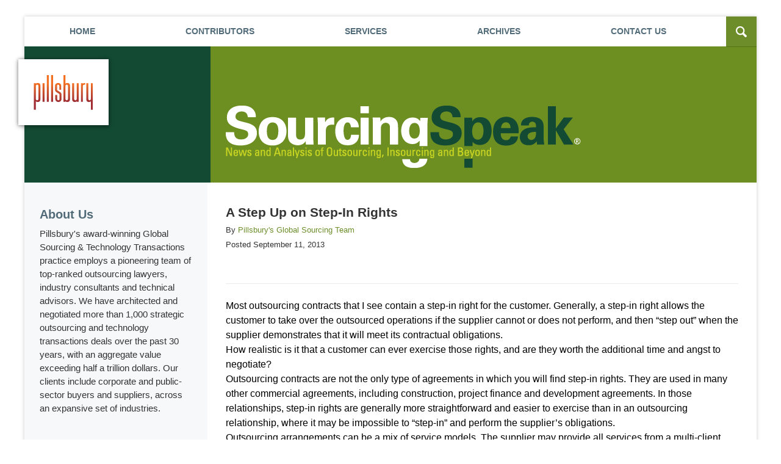

--- FILE ---
content_type: text/html; charset=UTF-8
request_url: https://www.sourcingspeak.com/a-step-up-on-step-in-rights/
body_size: 14401
content:
<!DOCTYPE html>
<html class="no-js displaymode-full" itemscope itemtype="http://schema.org/Blog" lang="en-US">
	<head prefix="og: http://ogp.me/ns# article: http://ogp.me/ns/article#" >
		<meta http-equiv="Content-Type" content="text/html; charset=utf-8" />
		<title>A Step Up on Step-In Rights &#8212; Sourcing Speak &#8212; September 11, 2013</title>
		<meta name="viewport" content="width=device-width, initial-scale=1.0" />

		<link rel="stylesheet" type="text/css" media="all" href="/jresources/v/20250723004833/css/main.css" />


		<script type="text/javascript">
			document.documentElement.className = document.documentElement.className.replace(/\bno-js\b/,"js");
		</script>

		<meta name="referrer" content="origin" />
		<meta name="referrer" content="unsafe-url" />

		<meta name='robots' content='index, follow, max-image-preview:large, max-snippet:-1, max-video-preview:-1' />
	<style>img:is([sizes="auto" i], [sizes^="auto," i]) { contain-intrinsic-size: 3000px 1500px }</style>
	
	<!-- This site is optimized with the Yoast SEO plugin v25.7 - https://yoast.com/wordpress/plugins/seo/ -->
	<meta name="description" content="Most outsourcing contracts that I see contain a step-in right for the customer. Generally, a step-in right allows the customer to take over the outsourced &#8212; September 11, 2013" />
	<link rel="canonical" href="https://www.sourcingspeak.com/a-step-up-on-step-in-rights/" />
	<meta name="twitter:label1" content="Written by" />
	<meta name="twitter:data1" content="Pillsbury&#039;s Global Sourcing Team" />
	<meta name="twitter:label2" content="Est. reading time" />
	<meta name="twitter:data2" content="5 minutes" />
	<!-- / Yoast SEO plugin. -->


<link rel="alternate" type="application/rss+xml" title="Sourcing Speak &raquo; Feed" href="https://www.sourcingspeak.com/feed/" />
<link rel="alternate" type="application/rss+xml" title="Sourcing Speak &raquo; Comments Feed" href="https://www.sourcingspeak.com/comments/feed/" />
<script type="text/javascript">
/* <![CDATA[ */
window._wpemojiSettings = {"baseUrl":"https:\/\/s.w.org\/images\/core\/emoji\/16.0.1\/72x72\/","ext":".png","svgUrl":"https:\/\/s.w.org\/images\/core\/emoji\/16.0.1\/svg\/","svgExt":".svg","source":{"concatemoji":"https:\/\/www.sourcingspeak.com\/wp-includes\/js\/wp-emoji-release.min.js?ver=7f08c3448240c80842b50f945023b5cf"}};
/*! This file is auto-generated */
!function(s,n){var o,i,e;function c(e){try{var t={supportTests:e,timestamp:(new Date).valueOf()};sessionStorage.setItem(o,JSON.stringify(t))}catch(e){}}function p(e,t,n){e.clearRect(0,0,e.canvas.width,e.canvas.height),e.fillText(t,0,0);var t=new Uint32Array(e.getImageData(0,0,e.canvas.width,e.canvas.height).data),a=(e.clearRect(0,0,e.canvas.width,e.canvas.height),e.fillText(n,0,0),new Uint32Array(e.getImageData(0,0,e.canvas.width,e.canvas.height).data));return t.every(function(e,t){return e===a[t]})}function u(e,t){e.clearRect(0,0,e.canvas.width,e.canvas.height),e.fillText(t,0,0);for(var n=e.getImageData(16,16,1,1),a=0;a<n.data.length;a++)if(0!==n.data[a])return!1;return!0}function f(e,t,n,a){switch(t){case"flag":return n(e,"\ud83c\udff3\ufe0f\u200d\u26a7\ufe0f","\ud83c\udff3\ufe0f\u200b\u26a7\ufe0f")?!1:!n(e,"\ud83c\udde8\ud83c\uddf6","\ud83c\udde8\u200b\ud83c\uddf6")&&!n(e,"\ud83c\udff4\udb40\udc67\udb40\udc62\udb40\udc65\udb40\udc6e\udb40\udc67\udb40\udc7f","\ud83c\udff4\u200b\udb40\udc67\u200b\udb40\udc62\u200b\udb40\udc65\u200b\udb40\udc6e\u200b\udb40\udc67\u200b\udb40\udc7f");case"emoji":return!a(e,"\ud83e\udedf")}return!1}function g(e,t,n,a){var r="undefined"!=typeof WorkerGlobalScope&&self instanceof WorkerGlobalScope?new OffscreenCanvas(300,150):s.createElement("canvas"),o=r.getContext("2d",{willReadFrequently:!0}),i=(o.textBaseline="top",o.font="600 32px Arial",{});return e.forEach(function(e){i[e]=t(o,e,n,a)}),i}function t(e){var t=s.createElement("script");t.src=e,t.defer=!0,s.head.appendChild(t)}"undefined"!=typeof Promise&&(o="wpEmojiSettingsSupports",i=["flag","emoji"],n.supports={everything:!0,everythingExceptFlag:!0},e=new Promise(function(e){s.addEventListener("DOMContentLoaded",e,{once:!0})}),new Promise(function(t){var n=function(){try{var e=JSON.parse(sessionStorage.getItem(o));if("object"==typeof e&&"number"==typeof e.timestamp&&(new Date).valueOf()<e.timestamp+604800&&"object"==typeof e.supportTests)return e.supportTests}catch(e){}return null}();if(!n){if("undefined"!=typeof Worker&&"undefined"!=typeof OffscreenCanvas&&"undefined"!=typeof URL&&URL.createObjectURL&&"undefined"!=typeof Blob)try{var e="postMessage("+g.toString()+"("+[JSON.stringify(i),f.toString(),p.toString(),u.toString()].join(",")+"));",a=new Blob([e],{type:"text/javascript"}),r=new Worker(URL.createObjectURL(a),{name:"wpTestEmojiSupports"});return void(r.onmessage=function(e){c(n=e.data),r.terminate(),t(n)})}catch(e){}c(n=g(i,f,p,u))}t(n)}).then(function(e){for(var t in e)n.supports[t]=e[t],n.supports.everything=n.supports.everything&&n.supports[t],"flag"!==t&&(n.supports.everythingExceptFlag=n.supports.everythingExceptFlag&&n.supports[t]);n.supports.everythingExceptFlag=n.supports.everythingExceptFlag&&!n.supports.flag,n.DOMReady=!1,n.readyCallback=function(){n.DOMReady=!0}}).then(function(){return e}).then(function(){var e;n.supports.everything||(n.readyCallback(),(e=n.source||{}).concatemoji?t(e.concatemoji):e.wpemoji&&e.twemoji&&(t(e.twemoji),t(e.wpemoji)))}))}((window,document),window._wpemojiSettings);
/* ]]> */
</script>
<style id='wp-emoji-styles-inline-css' type='text/css'>

	img.wp-smiley, img.emoji {
		display: inline !important;
		border: none !important;
		box-shadow: none !important;
		height: 1em !important;
		width: 1em !important;
		margin: 0 0.07em !important;
		vertical-align: -0.1em !important;
		background: none !important;
		padding: 0 !important;
	}
</style>
<link rel='stylesheet' id='wp-block-library-css' href='https://www.sourcingspeak.com/wp-includes/css/dist/block-library/style.min.css?ver=7f08c3448240c80842b50f945023b5cf' type='text/css' media='all' />
<style id='classic-theme-styles-inline-css' type='text/css'>
/*! This file is auto-generated */
.wp-block-button__link{color:#fff;background-color:#32373c;border-radius:9999px;box-shadow:none;text-decoration:none;padding:calc(.667em + 2px) calc(1.333em + 2px);font-size:1.125em}.wp-block-file__button{background:#32373c;color:#fff;text-decoration:none}
</style>
<style id='co-authors-plus-coauthors-style-inline-css' type='text/css'>
.wp-block-co-authors-plus-coauthors.is-layout-flow [class*=wp-block-co-authors-plus]{display:inline}

</style>
<style id='co-authors-plus-avatar-style-inline-css' type='text/css'>
.wp-block-co-authors-plus-avatar :where(img){height:auto;max-width:100%;vertical-align:bottom}.wp-block-co-authors-plus-coauthors.is-layout-flow .wp-block-co-authors-plus-avatar :where(img){vertical-align:middle}.wp-block-co-authors-plus-avatar:is(.alignleft,.alignright){display:table}.wp-block-co-authors-plus-avatar.aligncenter{display:table;margin-inline:auto}

</style>
<style id='co-authors-plus-image-style-inline-css' type='text/css'>
.wp-block-co-authors-plus-image{margin-bottom:0}.wp-block-co-authors-plus-image :where(img){height:auto;max-width:100%;vertical-align:bottom}.wp-block-co-authors-plus-coauthors.is-layout-flow .wp-block-co-authors-plus-image :where(img){vertical-align:middle}.wp-block-co-authors-plus-image:is(.alignfull,.alignwide) :where(img){width:100%}.wp-block-co-authors-plus-image:is(.alignleft,.alignright){display:table}.wp-block-co-authors-plus-image.aligncenter{display:table;margin-inline:auto}

</style>
<style id='global-styles-inline-css' type='text/css'>
:root{--wp--preset--aspect-ratio--square: 1;--wp--preset--aspect-ratio--4-3: 4/3;--wp--preset--aspect-ratio--3-4: 3/4;--wp--preset--aspect-ratio--3-2: 3/2;--wp--preset--aspect-ratio--2-3: 2/3;--wp--preset--aspect-ratio--16-9: 16/9;--wp--preset--aspect-ratio--9-16: 9/16;--wp--preset--color--black: #000000;--wp--preset--color--cyan-bluish-gray: #abb8c3;--wp--preset--color--white: #ffffff;--wp--preset--color--pale-pink: #f78da7;--wp--preset--color--vivid-red: #cf2e2e;--wp--preset--color--luminous-vivid-orange: #ff6900;--wp--preset--color--luminous-vivid-amber: #fcb900;--wp--preset--color--light-green-cyan: #7bdcb5;--wp--preset--color--vivid-green-cyan: #00d084;--wp--preset--color--pale-cyan-blue: #8ed1fc;--wp--preset--color--vivid-cyan-blue: #0693e3;--wp--preset--color--vivid-purple: #9b51e0;--wp--preset--gradient--vivid-cyan-blue-to-vivid-purple: linear-gradient(135deg,rgba(6,147,227,1) 0%,rgb(155,81,224) 100%);--wp--preset--gradient--light-green-cyan-to-vivid-green-cyan: linear-gradient(135deg,rgb(122,220,180) 0%,rgb(0,208,130) 100%);--wp--preset--gradient--luminous-vivid-amber-to-luminous-vivid-orange: linear-gradient(135deg,rgba(252,185,0,1) 0%,rgba(255,105,0,1) 100%);--wp--preset--gradient--luminous-vivid-orange-to-vivid-red: linear-gradient(135deg,rgba(255,105,0,1) 0%,rgb(207,46,46) 100%);--wp--preset--gradient--very-light-gray-to-cyan-bluish-gray: linear-gradient(135deg,rgb(238,238,238) 0%,rgb(169,184,195) 100%);--wp--preset--gradient--cool-to-warm-spectrum: linear-gradient(135deg,rgb(74,234,220) 0%,rgb(151,120,209) 20%,rgb(207,42,186) 40%,rgb(238,44,130) 60%,rgb(251,105,98) 80%,rgb(254,248,76) 100%);--wp--preset--gradient--blush-light-purple: linear-gradient(135deg,rgb(255,206,236) 0%,rgb(152,150,240) 100%);--wp--preset--gradient--blush-bordeaux: linear-gradient(135deg,rgb(254,205,165) 0%,rgb(254,45,45) 50%,rgb(107,0,62) 100%);--wp--preset--gradient--luminous-dusk: linear-gradient(135deg,rgb(255,203,112) 0%,rgb(199,81,192) 50%,rgb(65,88,208) 100%);--wp--preset--gradient--pale-ocean: linear-gradient(135deg,rgb(255,245,203) 0%,rgb(182,227,212) 50%,rgb(51,167,181) 100%);--wp--preset--gradient--electric-grass: linear-gradient(135deg,rgb(202,248,128) 0%,rgb(113,206,126) 100%);--wp--preset--gradient--midnight: linear-gradient(135deg,rgb(2,3,129) 0%,rgb(40,116,252) 100%);--wp--preset--font-size--small: 13px;--wp--preset--font-size--medium: 20px;--wp--preset--font-size--large: 36px;--wp--preset--font-size--x-large: 42px;--wp--preset--spacing--20: 0.44rem;--wp--preset--spacing--30: 0.67rem;--wp--preset--spacing--40: 1rem;--wp--preset--spacing--50: 1.5rem;--wp--preset--spacing--60: 2.25rem;--wp--preset--spacing--70: 3.38rem;--wp--preset--spacing--80: 5.06rem;--wp--preset--shadow--natural: 6px 6px 9px rgba(0, 0, 0, 0.2);--wp--preset--shadow--deep: 12px 12px 50px rgba(0, 0, 0, 0.4);--wp--preset--shadow--sharp: 6px 6px 0px rgba(0, 0, 0, 0.2);--wp--preset--shadow--outlined: 6px 6px 0px -3px rgba(255, 255, 255, 1), 6px 6px rgba(0, 0, 0, 1);--wp--preset--shadow--crisp: 6px 6px 0px rgba(0, 0, 0, 1);}:where(.is-layout-flex){gap: 0.5em;}:where(.is-layout-grid){gap: 0.5em;}body .is-layout-flex{display: flex;}.is-layout-flex{flex-wrap: wrap;align-items: center;}.is-layout-flex > :is(*, div){margin: 0;}body .is-layout-grid{display: grid;}.is-layout-grid > :is(*, div){margin: 0;}:where(.wp-block-columns.is-layout-flex){gap: 2em;}:where(.wp-block-columns.is-layout-grid){gap: 2em;}:where(.wp-block-post-template.is-layout-flex){gap: 1.25em;}:where(.wp-block-post-template.is-layout-grid){gap: 1.25em;}.has-black-color{color: var(--wp--preset--color--black) !important;}.has-cyan-bluish-gray-color{color: var(--wp--preset--color--cyan-bluish-gray) !important;}.has-white-color{color: var(--wp--preset--color--white) !important;}.has-pale-pink-color{color: var(--wp--preset--color--pale-pink) !important;}.has-vivid-red-color{color: var(--wp--preset--color--vivid-red) !important;}.has-luminous-vivid-orange-color{color: var(--wp--preset--color--luminous-vivid-orange) !important;}.has-luminous-vivid-amber-color{color: var(--wp--preset--color--luminous-vivid-amber) !important;}.has-light-green-cyan-color{color: var(--wp--preset--color--light-green-cyan) !important;}.has-vivid-green-cyan-color{color: var(--wp--preset--color--vivid-green-cyan) !important;}.has-pale-cyan-blue-color{color: var(--wp--preset--color--pale-cyan-blue) !important;}.has-vivid-cyan-blue-color{color: var(--wp--preset--color--vivid-cyan-blue) !important;}.has-vivid-purple-color{color: var(--wp--preset--color--vivid-purple) !important;}.has-black-background-color{background-color: var(--wp--preset--color--black) !important;}.has-cyan-bluish-gray-background-color{background-color: var(--wp--preset--color--cyan-bluish-gray) !important;}.has-white-background-color{background-color: var(--wp--preset--color--white) !important;}.has-pale-pink-background-color{background-color: var(--wp--preset--color--pale-pink) !important;}.has-vivid-red-background-color{background-color: var(--wp--preset--color--vivid-red) !important;}.has-luminous-vivid-orange-background-color{background-color: var(--wp--preset--color--luminous-vivid-orange) !important;}.has-luminous-vivid-amber-background-color{background-color: var(--wp--preset--color--luminous-vivid-amber) !important;}.has-light-green-cyan-background-color{background-color: var(--wp--preset--color--light-green-cyan) !important;}.has-vivid-green-cyan-background-color{background-color: var(--wp--preset--color--vivid-green-cyan) !important;}.has-pale-cyan-blue-background-color{background-color: var(--wp--preset--color--pale-cyan-blue) !important;}.has-vivid-cyan-blue-background-color{background-color: var(--wp--preset--color--vivid-cyan-blue) !important;}.has-vivid-purple-background-color{background-color: var(--wp--preset--color--vivid-purple) !important;}.has-black-border-color{border-color: var(--wp--preset--color--black) !important;}.has-cyan-bluish-gray-border-color{border-color: var(--wp--preset--color--cyan-bluish-gray) !important;}.has-white-border-color{border-color: var(--wp--preset--color--white) !important;}.has-pale-pink-border-color{border-color: var(--wp--preset--color--pale-pink) !important;}.has-vivid-red-border-color{border-color: var(--wp--preset--color--vivid-red) !important;}.has-luminous-vivid-orange-border-color{border-color: var(--wp--preset--color--luminous-vivid-orange) !important;}.has-luminous-vivid-amber-border-color{border-color: var(--wp--preset--color--luminous-vivid-amber) !important;}.has-light-green-cyan-border-color{border-color: var(--wp--preset--color--light-green-cyan) !important;}.has-vivid-green-cyan-border-color{border-color: var(--wp--preset--color--vivid-green-cyan) !important;}.has-pale-cyan-blue-border-color{border-color: var(--wp--preset--color--pale-cyan-blue) !important;}.has-vivid-cyan-blue-border-color{border-color: var(--wp--preset--color--vivid-cyan-blue) !important;}.has-vivid-purple-border-color{border-color: var(--wp--preset--color--vivid-purple) !important;}.has-vivid-cyan-blue-to-vivid-purple-gradient-background{background: var(--wp--preset--gradient--vivid-cyan-blue-to-vivid-purple) !important;}.has-light-green-cyan-to-vivid-green-cyan-gradient-background{background: var(--wp--preset--gradient--light-green-cyan-to-vivid-green-cyan) !important;}.has-luminous-vivid-amber-to-luminous-vivid-orange-gradient-background{background: var(--wp--preset--gradient--luminous-vivid-amber-to-luminous-vivid-orange) !important;}.has-luminous-vivid-orange-to-vivid-red-gradient-background{background: var(--wp--preset--gradient--luminous-vivid-orange-to-vivid-red) !important;}.has-very-light-gray-to-cyan-bluish-gray-gradient-background{background: var(--wp--preset--gradient--very-light-gray-to-cyan-bluish-gray) !important;}.has-cool-to-warm-spectrum-gradient-background{background: var(--wp--preset--gradient--cool-to-warm-spectrum) !important;}.has-blush-light-purple-gradient-background{background: var(--wp--preset--gradient--blush-light-purple) !important;}.has-blush-bordeaux-gradient-background{background: var(--wp--preset--gradient--blush-bordeaux) !important;}.has-luminous-dusk-gradient-background{background: var(--wp--preset--gradient--luminous-dusk) !important;}.has-pale-ocean-gradient-background{background: var(--wp--preset--gradient--pale-ocean) !important;}.has-electric-grass-gradient-background{background: var(--wp--preset--gradient--electric-grass) !important;}.has-midnight-gradient-background{background: var(--wp--preset--gradient--midnight) !important;}.has-small-font-size{font-size: var(--wp--preset--font-size--small) !important;}.has-medium-font-size{font-size: var(--wp--preset--font-size--medium) !important;}.has-large-font-size{font-size: var(--wp--preset--font-size--large) !important;}.has-x-large-font-size{font-size: var(--wp--preset--font-size--x-large) !important;}
:where(.wp-block-post-template.is-layout-flex){gap: 1.25em;}:where(.wp-block-post-template.is-layout-grid){gap: 1.25em;}
:where(.wp-block-columns.is-layout-flex){gap: 2em;}:where(.wp-block-columns.is-layout-grid){gap: 2em;}
:root :where(.wp-block-pullquote){font-size: 1.5em;line-height: 1.6;}
</style>
<link rel='stylesheet' id='sharedaddy-css' href='https://www.sourcingspeak.com/wp-content/plugins/jetpack/modules/sharedaddy/sharing.css?ver=14.7' type='text/css' media='all' />
<link rel='stylesheet' id='social-logos-css' href='https://www.sourcingspeak.com/wp-content/plugins/jetpack/_inc/social-logos/social-logos.min.css?ver=14.7' type='text/css' media='all' />
<script type="text/javascript" src="https://www.sourcingspeak.com/wp-includes/js/jquery/jquery.min.js?ver=3.7.1" id="jquery-core-js"></script>
<script type="text/javascript" src="https://www.sourcingspeak.com/wp-includes/js/jquery/jquery-migrate.min.js?ver=3.4.1" id="jquery-migrate-js"></script>
<link rel="https://api.w.org/" href="https://www.sourcingspeak.com/wp-json/" /><link rel="alternate" title="JSON" type="application/json" href="https://www.sourcingspeak.com/wp-json/wp/v2/posts/164" /><link rel="EditURI" type="application/rsd+xml" title="RSD" href="https://www.sourcingspeak.com/xmlrpc.php?rsd" />

<link rel='shortlink' href='https://wp.me/p7CIc6-2E' />
<link rel="alternate" title="oEmbed (JSON)" type="application/json+oembed" href="https://www.sourcingspeak.com/wp-json/oembed/1.0/embed?url=https%3A%2F%2Fwww.sourcingspeak.com%2Fa-step-up-on-step-in-rights%2F" />
<link rel="alternate" title="oEmbed (XML)" type="text/xml+oembed" href="https://www.sourcingspeak.com/wp-json/oembed/1.0/embed?url=https%3A%2F%2Fwww.sourcingspeak.com%2Fa-step-up-on-step-in-rights%2F&#038;format=xml" />
<link rel="amphtml" href="https://www.sourcingspeak.com/amp/a-step-up-on-step-in-rights/" />
		<!-- Willow Authorship Tags -->
<link href="https://www.pillsburylaw.com/" rel="publisher" />
<link href="https://www.pillsburylaw.com/" rel="author" />

<!-- End Willow Authorship Tags -->		<!-- Willow Opengraph and Twitter Cards -->
<meta name="twitter:card" content="summary" />
<meta name="twitter:url" content="https://wp.me/p7CIc6-2E" />
<meta name="twitter:title" content="A Step Up on Step-In Rights" />
<meta name="twitter:description" content="Most outsourcing contracts that I see contain a step-in right for the customer. Generally, a step-in right allows the customer to take over the outsourced operations if the supplier cannot or ..." />
<meta name="twitter:image" content="https://www.sourcingspeak.com/files/2019/10/social-image-logo-oga.png" />
<meta property="article:published_time" content="2013-09-11T15:14:37-04:00" />
<meta property="article:modified_time" content="2016-04-15T11:21:38-04:00" />
<meta property="article:section" content="Legal and Contracting Issues" />
<meta property="article:author" content="https://www.sourcingspeak.com/author/sourcingspeakteam/" />
<meta property="og:url" content="https://www.sourcingspeak.com/a-step-up-on-step-in-rights/" />
<meta property="og:title" content="A Step Up on Step-In Rights" />
<meta property="og:description" content="Most outsourcing contracts that I see contain a step-in right for the customer. Generally, a step-in right allows the customer to take over the outsourced operations if the supplier cannot or ..." />
<meta property="og:type" content="article" />
<meta property="og:image" content="https://www.sourcingspeak.com/files/2019/10/social-image-logo-oga.png" />
<meta property="og:image:width" content="1200" />
<meta property="og:image:height" content="1200" />
<meta property="og:image:url" content="https://www.sourcingspeak.com/files/2019/10/social-image-logo-oga.png" />
<meta property="og:image:secure_url" content="https://www.sourcingspeak.com/files/2019/10/social-image-logo-oga.png" />
<meta property="og:site_name" content="Sourcing Speak" />

<!-- End Willow Opengraph and Twitter Cards -->

				<link rel="shortcut icon" type="image/x-icon" href="/jresources/v/20250723004833/icons/favicon.ico"  />
<!-- Google Analytics Metadata -->
<script> window.jmetadata = window.jmetadata || { site: { id: '565', installation: 'lawblogger', name: 'sourcingspeak-com',  willow: '1', domain: 'sourcingspeak.com', key: 'Li0tLSAuLi0gLi4uIC0gLi4gLi1zb3VyY2luZ3NwZWFrLmNvbQ==' }, analytics: { ga4: [ { measurementId: 'G-6N9DHL8L1S' }, { measurementId: 'G-5WZ1LN0WFK' } ] } } </script>
<!-- End of Google Analytics Metadata -->

<!-- Google Tag Manager -->
<script>(function(w,d,s,l,i){w[l]=w[l]||[];w[l].push({'gtm.start': new Date().getTime(),event:'gtm.js'});var f=d.getElementsByTagName(s)[0], j=d.createElement(s),dl=l!='dataLayer'?'&l='+l:'';j.async=true;j.src= 'https://www.googletagmanager.com/gtm.js?id='+i+dl;f.parentNode.insertBefore(j,f); })(window,document,'script','dataLayer','GTM-PHFNLNH');</script>
<!-- End Google Tag Manager -->

<script>!function(r){var i=document.createElement("img");i.setAttribute("src","//pillsburylaw.vuturevx.com/security/tracker.gif?referer="+encodeURIComponent(r))}(document.referrer);</script><link rel="next" href="https://www.sourcingspeak.com/private-health-exchanges-preparing-for-the-affordable-care-act/" />
<link rel="prev" href="https://www.sourcingspeak.com/new-watchdog-study-shows-that-approximately-half-of-all-web-privacy-policies-are-non-compliant-and-r/" />
<!-- GDPR cookie - Main JS -->
<script src="https://cc.cdn.civiccomputing.com/9/cookieControl-9.x.min.js" type="text/javascript"></script>

	<script async defer src="https://justatic.com/e/widgets/js/justia.js"></script>

	</head>
	<body class="willow willow-responsive wp-singular post-template-default single single-post postid-164 single-format-standard wp-theme-Willow-Responsive">
	

<div id="fb-root"></div>

		<div class="container">
			<div class="cwrap">

			<!-- HEADER -->
			<header id="header" role="banner">
							<div class="above_header_widgets_all"><div id="custom_html-3" class="widget_text widget above-header-widgets above-header-widgets-allpage widget_custom_html"><strong class="widget-title above-header-widgets-title above-header-widgets-allpage-title"> </strong><div class="content widget-content above-header-widgets-content above-header-widgets-allpage-content"><div class="textwidget custom-html-widget"><div class="not-widget" id="toogle-search"> <div class="description"><span>Search</span></div> </div> <div id="search" class="not-widget"> <form action="https://www.sourcingspeak.com/" class="searchform" id="searchform" method="get" role="search"> <div> <label for="s" class="visuallyhidden">Search</label><input type="text" id="s" name="s" value="" placeholder="Enter Text"/> <button type="submit" value="Search" id="searchsubmit">Search</button> </div> </form> </div></div></div></div></div>
							<div id="head" class="header-tag-group">

					<div id="logo">
						<a href="https://www.sourcingspeak.com/">							<img src="/jresources/v/20250723004833/images/logo.png" id="mainlogo" alt="Pillsbury Winthrop Shaw Pittman LLP" />
							Sourcing Speak</a>
					</div>
										<div id="tagline"><a  target="_blank" href="https://www.pillsburylaw.com/" class="tagline-link tagline-text">Published By Pillsbury Winthrop Shaw Pittman LLP</a></div>
									</div><!--/#head-->
				<nav id="main-nav" role="navigation">
					<span class="visuallyhidden">Navigation</span>
					<div id="topnav" class="topnav nav-custom"><ul id="tnav-toplevel" class="menu"><li id="menu-item-10" class="priority_2 menu-item menu-item-type-custom menu-item-object-custom menu-item-home menu-item-10"><a href="https://www.sourcingspeak.com/">Home</a></li>
<li id="menu-item-11" class="priority_1 menu-item menu-item-type-custom menu-item-object-custom menu-item-11"><a target="_blank" href="https://www.pillsburylaw.com/en/lawyers/services/corporate-and-transactional/global-sourcing-and-technology-transactions">Contributors</a></li>
<li id="menu-item-12" class="priority_3 menu-item menu-item-type-custom menu-item-object-custom menu-item-12"><a target="_blank" href="https://www.pillsburylaw.com/en/services/corporate-and-transactional/global-sourcing-and-technology-transactions/">Services</a></li>
<li id="menu-item-14" class="priority_4 menu-item menu-item-type-post_type menu-item-object-page menu-item-14"><a href="https://www.sourcingspeak.com/archives/">Archives</a></li>
<li id="menu-item-13" class="priority_1 menu-item menu-item-type-post_type menu-item-object-page menu-item-13"><a href="https://www.sourcingspeak.com/contact-us/">Contact <ins>Us</ins></a></li>
</ul></div>				</nav>
							</header>

			            

            <!-- MAIN -->
            <div id="main">
	                            <div class="mwrap">
                	
                	
	                <section class="content">
	                		                	<div class="bodytext">
		                	

<article id="post-164" class="entry post-164 post type-post status-publish format-standard has-post-thumbnail hentry category-legal-contracting-issues" itemprop="blogPost" itemtype="http://schema.org/BlogPosting" itemscope>
	<link itemprop="mainEntityOfPage" href="https://www.sourcingspeak.com/a-step-up-on-step-in-rights/" />
	<div class="inner-wrapper">
		<header>

			
			
						<div id="featured-image-1056-post-id-164" itemprop="image" itemtype="http://schema.org/ImageObject" itemscope>
	<link itemprop="url" href="https://www.sourcingspeak.com/files/2015/05/SourcingSpeak-Icons_CONTRACT.png" />
	<meta itemprop="width" content="160" />
	<meta itemprop="height" content="160" />
	<meta itemprop="representativeOfPage" content="http://schema.org/True" />
</div>
			
			
			
            <h1 class="entry-title" itemprop="name">A Step Up on Step-In Rights</h1>
                <meta itemprop="headline" content="A Step Up on Step-In Rights" />
			
			<div class="published-date"><span class="published-date-label">Posted</span> <time datetime="2013-09-11T15:14:37-04:00" class="post-date published" itemprop="datePublished" pubdate>September 11, 2013</time></div>
			<div class="author vcard">By <span itemprop="author" itemtype="http://schema.org/Person" itemscope><a href="https://www.pillsburylaw.com/" class="url fn author-sourcingspeakteam author-2176 post-author-link" rel="author" target="_blank" itemprop="url"><span itemprop="name">Pillsbury's Global Sourcing Team</span></a></span></div>
			
			<div class="sharelinks sharelinks-164 sharelinks-horizontal" id="sharelinks-164">
	<a href="https://twitter.com/intent/tweet?url=https%3A%2F%2Fwp.me%2Fp7CIc6-2E&amp;text=A+Step+Up+on+Step-In+Rights" target="_blank"  onclick="javascript:window.open(this.href, '', 'menubar=no,toolbar=no,resizable=yes,scrollbars=yes,height=600,width=600');return false;"><img src="https://www.sourcingspeak.com/wp-content/themes/Willow-Responsive/images/share/twitter.gif" alt="Tweet this Post" /></a>
	<a href="https://www.facebook.com/sharer/sharer.php?u=https%3A%2F%2Fwww.sourcingspeak.com%2Fa-step-up-on-step-in-rights%2F" target="_blank"  onclick="javascript:window.open(this.href, '', 'menubar=no,toolbar=no,resizable=yes,scrollbars=yes,height=600,width=600');return false;"><img src="https://www.sourcingspeak.com/wp-content/themes/Willow-Responsive/images/share/fb.gif" alt="Share on Facebook" /></a>
	<a href="http://www.linkedin.com/shareArticle?mini=true&amp;url=https%3A%2F%2Fwww.sourcingspeak.com%2Fa-step-up-on-step-in-rights%2F&amp;title=A+Step+Up+on+Step-In+Rights&amp;source=Sourcing+Speak" target="_blank"  onclick="javascript:window.open(this.href, '', 'menubar=no,toolbar=no,resizable=yes,scrollbars=yes,height=600,width=600');return false;"><img src="https://www.sourcingspeak.com/wp-content/themes/Willow-Responsive/images/share/linkedin.gif" alt="Share on LinkedIn" /></a>
</div>					</header>
		<div class="content" itemprop="articleBody">
			<div class="shortbio-container shortbio-container-photo"><div class="authorphoto">
	<div class="author-image"></div>
	<div class="author-name" itemprop="name"><span itemprop="author" itemtype="http://schema.org/Person" itemscope><a href="https://www.pillsburylaw.com/" class="url fn author-sourcingspeakteam author-2176 post-author-link" rel="author" target="_blank" itemprop="url"><span itemprop="name">Pillsbury's Global Sourcing Team</span></a></span></div>
</div></div>						<div class="entry-content">
								<p><span style="color: #000000;">Most outsourcing contracts that I see contain a step-in right for the customer. Generally, a step-in right allows the customer to take over the outsourced operations if the supplier cannot or does not perform, and then &#8220;step out&#8221; when the supplier demonstrates that it will meet its contractual obligations.<br />
</span><span style="color: #000000;">How realistic is it that a customer can ever exercise those rights, and are they worth the additional time and angst to negotiate?<br />
</span><span style="color: #000000;">Outsourcing contracts are not the only type of agreements in which you will find step-in rights. They are used in many other commercial agreements, including construction, project finance and development agreements. In those relationships, step-in rights are generally more straightforward and easier to exercise than in an outsourcing relationship, where it may be impossible to &#8220;step-in&#8221; and perform the supplier&#8217;s obligations.<br />
</span><span style="color: #000000;">Outsourcing arrangements can be a mix of service models. The supplier may provide all services from a multi-client service center or, at the other extreme, may be operating and providing services only from the customer&#8217;s premises, using the customer&#8217;s equipment, tools and applications. Often, there is a mix of on-premise and remote services.<br />
</span><span style="color: #000000;">The model in which the supplier is on the customer&#8217;s premises and operating the customer&#8217;s systems is the one in which step-in rights could be most easily exercised. But even in that model are you, as the customer, equipped to step-in? Do you have the in-house resources who can take over the day to day activities that the supplier performs? Chances are, as a result of outsourcing, you have a much leaner organization, and probably don&#8217;t have the resources or skill sets to take over the supplier&#8217;s operations. The alternative is to engage a third party to step-in on your behalf. That will necessitate finding the right third party, negotiating an agreement with them, and (as the arrangement is likely to be for a limited period), paying a much higher price for those services which you may or may not be able to recover from your incumbent supplier. If you are experiencing the type of service failures that are causing you to consider exercising step-in rights, then it is unlikely that you could tolerate continuing failures during the time it would take to put a third party arrangement in place.<br />
</span><span style="color: #000000;">If any or all of the services are provided from the supplier&#8217;s shared service environment then it is unlikely that you will be able to exercise step-in rights. Other clients will not permit a third party to have access to an environment where their services are being performed, and understandably so. Even if your specific services are provided from a dedicated and isolated environment within the supplier&#8217;s service center, the problems of having the necessary in-house resources, or finding a third party to take over the operations as discussed above could be prohibitive.<br />
</span><span style="color: #000000;">So, if they are difficult or impossible to exercise, is there a benefit to having a step-in right in your outsourcing contract?  Absolutely. As the customer, you need to have every avenue available to you if the supplier is failing in its performance of the services. However, there may be similar rights that you could consider that will not only give you leverage in dealing with the supplier when it is in default, but also might provide you with solutions to help the supplier get back on track in service performance. Here are some examples:</span></p>
<p>· Third party consultants who will work with the supplier to improve their performance. Consider requiring the supplier to engage a third party (that you approve) to help them turn around service performance. This could involve having the consultant analyze the performance, and the reasons for default, structure a turn-around plan and require the supplier to implement the turn-around plan in accordance with the consultant&#8217;s recommendations. This may not provide a quick-fix for the problems you are facing, but may have the benefit of improving the services and relationship for the remaining term of the agreement.<br />
· Have your management team engage with the Supplier. If you have the resources, a right to have members of your management team working side-by-side with the supplier may also help turn around performance.  Being under the constant scrutiny of customer management will cause the supplier to be on its best behavior, and that in itself may address the problem. Additionally, your team may be able to provide input on your business needs and environment that is not otherwise visible to the supplier, better aligning the services with your needs. Even if neither of these have an impact, both you and the supplier will have a better understanding of the challenges and frustrations the other is facing.<br />
· Obtain visibility into the supplier&#8217;s staffing and HR challenges. Many suppliers will take the position that they supply a service, and don&#8217;t guarantee the allocation of any specific number or type of resources to the performance of the services.  Most customers agree that the supplier should have flexibility to staff the services as it thinks fit, as long as it meets the required service levels.  On the other hand, when faced with chronic problems, understanding the organizational structure of the service team, the number of resources, the time they are allocated to the services, the skill and experience levels of resources, and the turnover rate of staff may provide considerable insight into the reasons for poor performance. Having visibility is not, in itself, sufficient. You will also need the right to require the supplier to make changes to its staffing in order to remedy poor performance.</p>
<p>In many cases, righting the ship and seeing the contract through to the end of its term may be a less painful solution for the customer than terminating for breach. These three options provide a greater chance of success in achieving that goal.</p>
<div class="sharedaddy sd-sharing-enabled"><div class="robots-nocontent sd-block sd-social sd-social-text sd-sharing"><h3 class="sd-title">Share this:</h3><div class="sd-content"><ul><li class="share-print"><a rel="nofollow noopener noreferrer"
				data-shared="sharing-print-164"
				class="share-print sd-button no-icon"
				href="https://www.sourcingspeak.com/a-step-up-on-step-in-rights/#print?share=print"
				target="_blank"
				aria-labelledby="sharing-print-164"
				>
				<span id="sharing-print-164" hidden>Click to print (Opens in new window)</span>
				<span>Print</span>
			</a></li><li class="share-end"></li></ul></div></div></div>							</div>
					</div>
		<footer>
							<div class="author vcard">By <span itemprop="author" itemtype="http://schema.org/Person" itemscope><a href="https://www.pillsburylaw.com/" class="url fn author-sourcingspeakteam author-2176 post-author-link" rel="author" target="_blank" itemprop="url"><span itemprop="name">Pillsbury's Global Sourcing Team</span></a></span></div>						<div itemprop="publisher" itemtype="http://schema.org/Organization" itemscope>
				<meta itemprop="name" content="Pillsbury Winthrop Shaw Pittman LLP" />
				
<div itemprop="logo" itemtype="http://schema.org/ImageObject" itemscope>
	<link itemprop="url" href="https://www.sourcingspeak.com/files/2016/04/pillsbury600.jpg" />
	<meta itemprop="height" content="60" />
	<meta itemprop="width" content="600" />
	<meta itemprop="representativeOfPage" content="http://schema.org/True" />
</div>
			</div>

			<div class="category-list"><span class="category-list-label">Posted In:</span> <span class="category-list-items"><a href="https://www.sourcingspeak.com/category/legal-contracting-issues/" title="View all posts in Legal and Contracting Issues" class="category-legal-contracting-issues term-171 post-category-link">Legal and Contracting Issues</a></span></div>			
			<div class="published-date"><span class="published-date-label">Posted</span> <time datetime="2013-09-11T15:14:37-04:00" class="post-date published" itemprop="datePublished" pubdate>September 11, 2013</time></div>			<div class="visuallyhidden">Updated:
				<time datetime="2016-04-15T11:21:38-04:00" class="updated" itemprop="dateModified">April 15, 2016 11:21 am</time>
			</div>

			
			
			
			
<!-- You can start editing here. -->


			<!-- If comments are closed. -->
		<p class="nocomments">Comments are closed.</p>

	

		</footer>

	</div>
</article>
	<div class="navigation">
		<nav id="post-pagination-bottom" class="pagination post-pagination" role="navigation">
		<span class="nav-prev"><a rel="prev" href="https://www.sourcingspeak.com/new-watchdog-study-shows-that-approximately-half-of-all-web-privacy-policies-are-non-compliant-and-r/" title="New watchdog study shows that approximately half of all web privacy policies are non-compliant and risk enforcement action"><span class="arrow-left">&laquo;</span> Previous</a></span> <span class="nav-sep">|</span> <span class="nav-home"><a rel="home" href="https://www.sourcingspeak.com/">Home</a></span> <span class="nav-sep">|</span> <span class="nav-next"><a rel="next" href="https://www.sourcingspeak.com/private-health-exchanges-preparing-for-the-affordable-care-act/" title="Private Health Exchanges:  Preparing for the Affordable Care Act">Next <span class="arrow-right">&raquo;</span></a></span>				</nav>
	</div>
								</div>

																<aside class="sidebar primary-sidebar sc-2 secondary-content" id="sc-2">
			</aside>

							
						</section>

						<aside class="sidebar secondary-sidebar sc-1 secondary-content" id="sc-1">
	<div id="text-2" class="widget sidebar-widget primary-sidebar-widget widget_text"><strong class="widget-title sidebar-widget-title primary-sidebar-widget-title">About Us</strong><div class="content widget-content sidebar-widget-content primary-sidebar-widget-content">			<div class="textwidget"><p>Pillsbury's award-winning Global Sourcing & Technology Transactions practice employs a pioneering team of top-ranked outsourcing lawyers, industry consultants and technical advisors. We have architected and negotiated more than 1,000 strategic outsourcing and technology transactions deals over the past 30 years, with an aggregate value exceeding half a trillion dollars. Our clients include corporate and public-sector buyers and suppliers, across an expansive set of industries.</p></div>
		</div></div><div id="text-6" class="widget sidebar-widget primary-sidebar-widget widget_text"><strong class="widget-title sidebar-widget-title primary-sidebar-widget-title">Subscribe</strong><div class="content widget-content sidebar-widget-content primary-sidebar-widget-content">			<div class="textwidget"><div class="box">
<a href="https://www.sourcingspeak.com/subscribe/" class="email">Email</a>
<a href="http://rss.justia.com/SourcingspeakCom" class="rss" target="_blank">RSS</a></div>
<a href="/contact-form/" class="contactlink">Contact Us</a></div>
		</div></div><div id="jwpw_connect-2" class="widget sidebar-widget primary-sidebar-widget jwpw_connect">
    <strong class="widget-title sidebar-widget-title primary-sidebar-widget-title"></strong><div class="content widget-content sidebar-widget-content primary-sidebar-widget-content">
    
        <p class="connect-icons">
            <a href="https://twitter.com/SourcingSpeak" target="_blank" title="Twitter"><img src="https://lawyers.justia.com/s/twitter-64.png" alt="Twitter Icon" border="0" /></a><a href="https://www.linkedin.com/company/pillsbury-winthrop-shaw-pittman-llp?trk=hb_tab_compy_id_165471" target="_blank" title="LinkedIn"><img src="https://lawyers.justia.com/s/linkedin-64.png" alt="LinkedIn Icon" border="0" /></a>
        </p>
        <script type="application/ld+json">
{ "@context": "http://schema.org",
  "@type": "http://schema.org/LegalService",
  "name": "Pillsbury Winthrop Shaw Pittman LLP",
  "image": "https://www.sourcingspeak.com/files/2016/04/pillsbury600.jpg",
  "sameAs": ["https://twitter.com/SourcingSpeak","https://www.linkedin.com/company/pillsbury-winthrop-shaw-pittman-llp?trk=hb_tab_compy_id_165471"],
  "address": {
    "@type": "PostalAddress",
    "addressCountry": "US"
  }
}
</script>
        
</div></div>
<div id="text-3" class="widget sidebar-widget primary-sidebar-widget widget_text"><strong class="widget-title sidebar-widget-title primary-sidebar-widget-title"> </strong><div class="content widget-content sidebar-widget-content primary-sidebar-widget-content">			<div class="textwidget"><a target="_blank" href="https://itunes.apple.com/us/app/pgs-toolbox/id579734623?mt=8&amp;ls=1" class="sdtk"><img src="/jresources/images/sdtk.png" alt="Sourcing Deal Tool Kit"/></a>
<p>An industry first - an iPhone app with calculators and materials for negotiations and deals management.<br /><a  target="_blank" href="https://itunes.apple.com/us/app/pgs-toolbox/id579734623?mt=8&amp;ls=1" class="sdtk2">Download Now »</a></p>
<a  target="_blank" href="https://itunes.apple.com/us/app/pgs-toolbox/id579734623?mt=8&amp;ls=1" class="sdtk3"><img src="/jresources/images/appstore.png" alt="appstore"/></a></div>
		</div></div><div id="categories-2" class="widget sidebar-widget primary-sidebar-widget widget_categories"><strong class="widget-title sidebar-widget-title primary-sidebar-widget-title">Sourcing Topics</strong><div class="content widget-content sidebar-widget-content primary-sidebar-widget-content">
			<ul>
					<li class="cat-item cat-item-244"><a href="https://www.sourcingspeak.com/category/additive-manufacturing/">Additive Manufacturing</a>
</li>
	<li class="cat-item cat-item-346"><a href="https://www.sourcingspeak.com/category/artificial-intelligence/agentic-ai/">Agentic AI</a>
</li>
	<li class="cat-item cat-item-343"><a href="https://www.sourcingspeak.com/category/artificial-intelligence/ai-governance/">AI Governance</a>
</li>
	<li class="cat-item cat-item-358"><a href="https://www.sourcingspeak.com/category/ai-use-cases/">AI Use Cases</a>
</li>
	<li class="cat-item cat-item-249"><a href="https://www.sourcingspeak.com/category/artificial-intelligence/">Artificial Intelligence</a>
</li>
	<li class="cat-item cat-item-232"><a href="https://www.sourcingspeak.com/category/uncategorized/aviation-aerospace-transportation/">Aviation Aerospace &amp; Transportation</a>
</li>
	<li class="cat-item cat-item-180"><a href="https://www.sourcingspeak.com/category/bpo-bpaas/">BPO/BPaaS</a>
</li>
	<li class="cat-item cat-item-229"><a href="https://www.sourcingspeak.com/category/brexit/">Brexit</a>
</li>
	<li class="cat-item cat-item-342"><a href="https://www.sourcingspeak.com/category/states/california/">California</a>
</li>
	<li class="cat-item cat-item-169"><a href="https://www.sourcingspeak.com/category/cloud-computing/">Cloud Computing</a>
</li>
	<li class="cat-item cat-item-172"><a href="https://www.sourcingspeak.com/category/cost-optimization/">Cost Optimization</a>
</li>
	<li class="cat-item cat-item-279"><a href="https://www.sourcingspeak.com/category/covid-19-coronavirus/">COVID-19 (Coronavirus)</a>
</li>
	<li class="cat-item cat-item-170"><a href="https://www.sourcingspeak.com/category/cybersecurity-privacy/">Cybersecurity and Privacy</a>
</li>
	<li class="cat-item cat-item-344"><a href="https://www.sourcingspeak.com/category/data-protection/data-use-and-access-bill-dua-bill/">Data (Use and Access) Bill (DUA Bill)</a>
</li>
	<li class="cat-item cat-item-348"><a href="https://www.sourcingspeak.com/category/data-centers/">Data Centers</a>
</li>
	<li class="cat-item cat-item-311"><a href="https://www.sourcingspeak.com/category/data-protection/">Data Protection</a>
</li>
	<li class="cat-item cat-item-325"><a href="https://www.sourcingspeak.com/category/european-union-eu/">European Union (EU)</a>
</li>
	<li class="cat-item cat-item-276"><a href="https://www.sourcingspeak.com/category/finance/">Finance</a>
</li>
	<li class="cat-item cat-item-335"><a href="https://www.sourcingspeak.com/category/finance/fintech/">Fintech</a>
</li>
	<li class="cat-item cat-item-323"><a href="https://www.sourcingspeak.com/category/artificial-intelligence/foundation-models/">Foundation Models</a>
</li>
	<li class="cat-item cat-item-235"><a href="https://www.sourcingspeak.com/category/regulatory-compliance/general-data-protection-regulation-gdpr/">General Data Protection Regulation (GDPR)</a>
</li>
	<li class="cat-item cat-item-354"><a href="https://www.sourcingspeak.com/category/data-protection/general-data-protection-regulation-gdpr-data-protection/">General Data Protection Regulation (GDPR)</a>
</li>
	<li class="cat-item cat-item-307"><a href="https://www.sourcingspeak.com/category/artificial-intelligence/generative-ai/">Generative AI</a>
</li>
	<li class="cat-item cat-item-179"><a href="https://www.sourcingspeak.com/category/industry-trends/">Industry Trends</a>
</li>
	<li class="cat-item cat-item-243"><a href="https://www.sourcingspeak.com/category/it-outsourcing/">IT Outsourcing</a>
</li>
	<li class="cat-item cat-item-308"><a href="https://www.sourcingspeak.com/category/artificial-intelligence/large-language-models-llms/">Large Language Models (LLMs)</a>
</li>
	<li class="cat-item cat-item-171"><a href="https://www.sourcingspeak.com/category/legal-contracting-issues/">Legal and Contracting Issues</a>
</li>
	<li class="cat-item cat-item-234"><a href="https://www.sourcingspeak.com/category/life-sciences/">Life Sciences</a>
</li>
	<li class="cat-item cat-item-350"><a href="https://www.sourcingspeak.com/category/quantum-computing/">Quantum Computing</a>
</li>
	<li class="cat-item cat-item-357"><a href="https://www.sourcingspeak.com/category/quantum-computing/quantum-as-a-service-qaas/">Quantum-as-a-Service (QaaS)</a>
</li>
	<li class="cat-item cat-item-257"><a href="https://www.sourcingspeak.com/category/real-estate/">Real Estate</a>
</li>
	<li class="cat-item cat-item-165"><a href="https://www.sourcingspeak.com/category/regulatory-compliance/">Regulatory and Compliance</a>
</li>
	<li class="cat-item cat-item-245"><a href="https://www.sourcingspeak.com/category/robot-process-automation/">Robot Process Automation</a>
</li>
	<li class="cat-item cat-item-168"><a href="https://www.sourcingspeak.com/category/service-performance/">Service Performance</a>
</li>
	<li class="cat-item cat-item-261"><a href="https://www.sourcingspeak.com/category/supply-chain/">Supply Chain</a>
</li>
	<li class="cat-item cat-item-355"><a href="https://www.sourcingspeak.com/category/the-eu-ai-act-ai-act/">The EU AI Act (AI Act)</a>
</li>
	<li class="cat-item cat-item-356"><a href="https://www.sourcingspeak.com/category/data-protection/the-eu-data-act/">The EU Data Act</a>
</li>
	<li class="cat-item cat-item-233"><a href="https://www.sourcingspeak.com/category/uncategorized/travel-leisure-hospitality/">Travel Leisure &amp; Hospitality</a>
</li>
	<li class="cat-item cat-item-347"><a href="https://www.sourcingspeak.com/category/trump-administration/">Trump Administration</a>
</li>
	<li class="cat-item cat-item-1"><a href="https://www.sourcingspeak.com/category/uncategorized/">Uncategorized</a>
</li>
	<li class="cat-item cat-item-339"><a href="https://www.sourcingspeak.com/category/united-kingdom/">United Kingdom</a>
</li>
	<li class="cat-item cat-item-321"><a href="https://www.sourcingspeak.com/category/vendor-contracts/">Vendor Contracts</a>
</li>
			</ul>

			</div></div><div id="custom_html-2" class="widget_text widget sidebar-widget primary-sidebar-widget widget_custom_html"><strong class="widget-title sidebar-widget-title primary-sidebar-widget-title"> </strong><div class="content widget-content sidebar-widget-content primary-sidebar-widget-content"><div class="textwidget custom-html-widget"><div id="search2" class="not-widget"> <form action="/" class="searchform2" id="searchform2" method="get" role="search"> <div> <label for="s2" class="visuallyhidden">Search</label> <input type="text" id="s2" name="s" value="" placeholder="Enter Text"/> <button type="submit" value="Search" id="searchsubmit2">Search</button> </div> </form> </div></div></div></div>
		<div id="recent-posts-2" class="widget sidebar-widget primary-sidebar-widget widget_recent_entries">
		<strong class="widget-title sidebar-widget-title primary-sidebar-widget-title">Recent Entries</strong><div class="content widget-content sidebar-widget-content primary-sidebar-widget-content">
		<ul>
											<li>
					<a href="https://www.sourcingspeak.com/digital-omnibus-european-commission-changes-eu-digital-rules/">Digital Omnibus: European Commission Position on Changes to EU Digital Rules</a>
									</li>
											<li>
					<a href="https://www.sourcingspeak.com/ai-use-cases/">From a Thousand Flowers to Nipping It in the Bud: What J&amp;J Teaches Us About Evaluating AI Use Cases</a>
									</li>
											<li>
					<a href="https://www.sourcingspeak.com/contracting-qaas-quantum-cloud-computing/">Quantum‑as‑a‑Service: Contracting for the Next Wave of Cloud Computing</a>
									</li>
											<li>
					<a href="https://www.sourcingspeak.com/eu-data-act-scope-obligations-enforcement/">The EU Data Act: Scope, Obligations and Enforcement</a>
									</li>
											<li>
					<a href="https://www.sourcingspeak.com/sustaining-and-modernizing-mainframe-systems-in-the-global-economy/">Sustaining and Modernizing Mainframe Systems in the Global Economy</a>
									</li>
					</ul>

		</div></div></aside>

					</div>
				</div>


			<footer id="footer"><span class="visuallyhidden">Contact Information</span><div class="fcontainer"><div class="social-icons"><div class="icon-container"><a href="https://vimeo.com/pillsburylaw/" target="_blank" class="vimeo gtm-footer-vimeo-link"><span class="icon icon-vimeo"><span class="ada-label">vimeo</span></span></a></div><div class="icon-container"><a href="https://twitter.com/pillsburylaw" target="_blank" class="twitter gtm-footer-twitter-link"><span class="icon icon-twitter"><span class="ada-label">twitter</span></span></a></div><div class="icon-container"><a href="https://www.linkedin.com/company/pillsbury-winthrop-shaw-pittman-llp" target="_blank" class="linkedin gtm-footer-linkedin-link"><span class="icon icon-linkedin"><span class="ada-label">linkedin</span></span></a></div><div class="icon-container footer-subscribe"><a class="footer-subscribe__link" href="https://notifications.pillsburylaw.com/5/485/landing-pages/subscribe---(blank)-2021.asp"><span class="icon icon-email">email</span></a></div><span class="footer-subscribe__legend">Subscribe <span class="hide-mobile-only">to Pillsbury Insights</span></span></div><ul class="footer-menu"><li class="menu-item"><a target="_blank" href="https://www.pillsburylaw.com/en/legal-notices-and-policies.html">Legal Notices &amp; Policies</a></li><li class="menu-item"><a target="_blank" href="https://www.pillsburylaw.com/en/attorney-advertising.html">Attorney Advertising</a></li><li class="menu-item"><a target="_blank" href="https://www.pillsburylaw.com/en/secure-remote-access.html">Secure Remote Access</a></li><li class="menu-item"><a target="_blank" href="https://www.pillsburylaw.com/en/slavery-and-human-trafficking-statement.html">Slavery and Human Trafficking Statement</a></li><li class="menu-item"><a target="_blank" href="https://www.pillsburylaw.com/en/diversity.html">Commitment to Diversity &amp; Inclusion</a></li></ul><div class="copyright" title="Copyright &copy; 2026 Pillsbury Winthrop Shaw Pittman LLP"><div class="copyright_label">&copy; 2001&ndash;2026 <span>Pillsbury Winthrop Shaw Pittman LLP</span></div></div></div></footer>			</div> <!-- /.cwrap -->
		</div><!-- /.container -->
		<!--[if lt IE 9]>
			<script src="/jshared/jslibs/responsive/mediaqueries/css3-mediaqueries.1.0.2.min.js"></script>
		<![endif]-->
		<script type="text/javascript"> if(!('matchMedia' in window)){ document.write(unescape("%3Cscript src='/jshared/jslibs/responsive/mediaqueries/media.match.2.0.2.min.js' type='text/javascript'%3E%3C/script%3E")); } </script>
		<script type="speculationrules">
{"prefetch":[{"source":"document","where":{"and":[{"href_matches":"\/*"},{"not":{"href_matches":["\/wp-*.php","\/wp-admin\/*","\/files\/*","\/wp-content\/*","\/wp-content\/plugins\/*","\/wp-content\/themes\/Willow-Responsive\/*","\/*\\?(.+)"]}},{"not":{"selector_matches":"a[rel~=\"nofollow\"]"}},{"not":{"selector_matches":".no-prefetch, .no-prefetch a"}}]},"eagerness":"conservative"}]}
</script>
<script type="text/javascript" src="https://www.sourcingspeak.com/wp-content/plugins/jWP-Widgets/js/jwp-placeholder-fallback.js?ver=7f08c3448240c80842b50f945023b5cf" id="jwp-placeholder-fallback-js"></script>
<script type="text/javascript" src="https://www.sourcingspeak.com/wp-content/plugins/jWP-Widgets/js/jwp-forms.js?ver=7f08c3448240c80842b50f945023b5cf" id="jwp-forms-js"></script>
<script type="text/javascript" src="https://www.sourcingspeak.com/jshared/jslibs/validate/parsley.min.js?ver=7f08c3448240c80842b50f945023b5cf" id="parsley-js"></script>
<script type="text/javascript" src="https://www.sourcingspeak.com/jshared/jslibs/responsive/enquire/enquire.2.0.2.min.js?ver=2.0.2" id="enquire-js"></script>
<script type="text/javascript" src="https://www.sourcingspeak.com/jshared/jslibs/responsive/responsive.topnav.1.0.4.min.js?ver=1.0.4" id="responsive_topnav-js"></script>
<script type="text/javascript" src="https://www.sourcingspeak.com/jresources/v/20250723004833/js/site.min.js" id="willow_site.min-js"></script>
<script type="text/javascript" id="sharing-js-js-extra">
/* <![CDATA[ */
var sharing_js_options = {"lang":"en","counts":"1","is_stats_active":""};
/* ]]> */
</script>
<script type="text/javascript" src="https://www.sourcingspeak.com/wp-content/plugins/jetpack/_inc/build/sharedaddy/sharing.min.js?ver=14.7" id="sharing-js-js"></script>

<script type="text/javascript">
/*<![CDATA[*/
	(function() {
		var sz = document.createElement('script'); sz.type = 'text/javascript'; sz.async = true;
		sz.src = '//siteimproveanalytics.com/js/siteanalyze_61281933.js';
		var s = document.getElementsByTagName('script')[0]; s.parentNode.insertBefore(sz, s);
	})();
/*]]>*/
</script>

<!-- GDPR cookie - Cookie Control JS -->
<script src="https://www.sourcingspeak.com/jresources/v/20210621171935/cookieControl.js"></script>

	</body>
</html>


<!--
Performance optimized by W3 Total Cache. Learn more: https://www.boldgrid.com/w3-total-cache/

Page Caching using Disk: Enhanced 

Served from: www.sourcingspeak.com @ 2026-02-02 08:43:44 by W3 Total Cache
-->